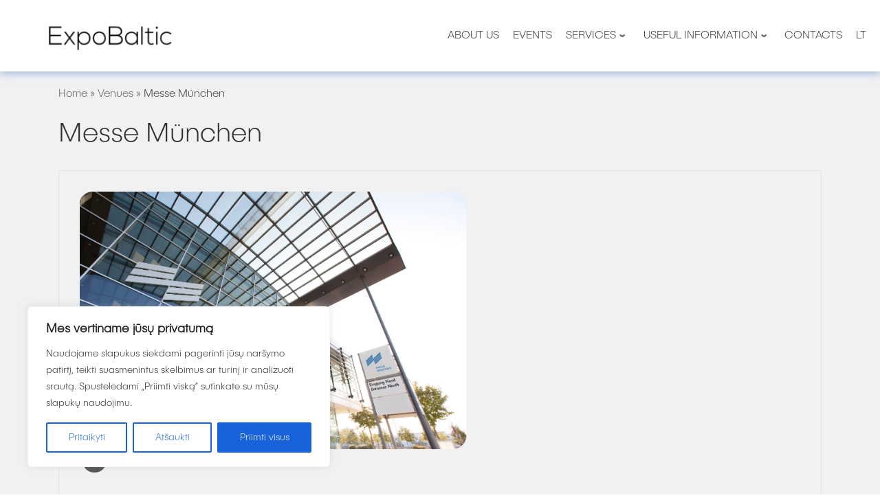

--- FILE ---
content_type: text/css
request_url: https://www.expobaltic.com/wp-content/themes/customizr-child/style.css?ver=4.4.24
body_size: 2705
content:
/*
Theme Name:     Customizr Child
Theme URI:      http://themesandco.com/customizr
Description:    A child theme for the Customizr WordPress theme. This child theme simply includes 2 files : style.css to add your custom css and functions.php where you can extend Customizr's core code. In order to keep your code as clean and flexible as possible, try to use Customizr's hooks API for your customizations. Do something awesome and have fun !
Author:         Nicolas Guillaume (nikeo)
Author URI:     http://themesandco.com
Template:       customizr
Version:        1.0.0
*/

/* Your awesome customizations start right here ! orang #ff541e #ff4040 melyna background-color: #6a91ce;
-------------------------------------------------------------- */

/*admin*/

article .entry-content {
}
section[class^="post-"] .entry-meta {
  margin: 0;
}

.sek-module-inner h2 {
  font-size: 2.5em;
}


.sek-nav__title {
  text-decoration: none;
}


/*font*/
@font-face {
    font-family: Publica-ultra;
    src: url(https://www.expobaltic.com/wp-content/themes/customizr-child/fonts/PublicaSans-UltraLight.otf);
    font-weight: 400;
}


/*main*/
body {font-family: Publica-ultra;}
#nimble-page {background: #f1f1f1;}
.btn-edit {display:none;}
.archive-header .header-bottom, .entry-header .header-bottom {margin: 0 0 0 0;}
.nimble-has-local-data-skp__post_page_47 #load_more_events_loader {display: none}
#nimble-content {padding-bottom: 40px;}
section[class^="post-"] {margin: 0;margin-top: 1.2em;}
#content, #main-wrapper { padding-bottom: 0;}

.navbar-brand, .header-tagline, h1, h2, h3, .tc-dropcap { font-family: Publica-ultra !important;}
.page-breadcrumbs {
  margin-top: 15px;
  margin-bottom: 5px;
}
.container[role="main"] {
  margin-top: 10px;
}
[data-sek-level].sek-level-has-shadow {
  -webkit-box-shadow: rgba(106, 145, 206,.6) 0 3px 11px 0;
  -moz-box-shadow: rgba(106, 145, 206,.6) 0 3px 11px 0;
  box-shadow: rgba(106, 145, 206,.6) 0 3px 11px 0;
}

.sek-module .sek-module-inner .sek-btn {
    word-break: normal !important;}

/*post grip*/
.sek-post-grid-wrapper .sek-grid-items.sek-shadow-on-hover article {
    background:#ffffff;
    border-radius:20px;
}

/*slidas*/

/*head*/
#head-desc-1 {
    color:#ff541e;
    font-weight: 700;
    margin-bottom: .5rem !important;}

#head-title-1 h1{
    padding-bottom: 1.5rem;
    font-size: 42px;
    line-height: 110%;
    letter-spacing: -.02em;
    position: relative;
    margin: 0 0 28px 0;
   }

#head-title-1 h1::after {
    height: 4px;
    width: 120px;
    position: absolute;
    bottom: 0;
    content: " ";
    left: 0;
    background-color:#fefefe;
    }
/*box*/
#apiemus {
}


/*event listing*/
.wpem-event-filter-wrapper {}
.search-form-container .wpem-row{margin:auto;max-width: 1000px;}
.wpem-event-listings.wpem-event-listing-box-view .wpem-event-layout-wrapper {
  border-radius: 20px;
  background:#ffffff;
  box-shadow: 0 8px 16px rgb(0 0 0 / 25%);
}
.wpem-event-listings-header {display:none;}

#load_more_events_loader {padding:10px;}
.event_listings a.load_more_events {
    font-size:16px;
    text-transform:none;
    font-weight: 400 !important;
    text-decoration: none !important;
    border-radius: 40px;
    background: #ffffff;
    color: #6a91ce;
    padding: 14px 22px;
    line-height: 1.25em;
    -webkit-border-radius: 40px;
    border: 1px solid #6a91ce;
    letter-spacing: normal;
    min-width: 167px;
}
.event_listings a.load_more_events strong {
    font-weight: 400 !important;
}
.event_listings a.load_more_events:hover {
    color: #ffffff;
    background:#6a91ce;
}
/*event single*/
.wpem-stulp-1 {width:15%;float: left;}
.wpem-stulp-2 {width:85%;float: left;}

.event-main-desc h2 {margin: 0 0 15px 20px;font-size: 1.4em;}
.wpem-single-event-body {margin-bottom: 20px;}
.description1 {margin-bottom: 5px;}
.awpem-additional-info-block {margin-bottom:20px;}
.wpem-main {color: inherit;}


.wpem-single-event-page .event-manager-info, .wpem-single-event-page .wpem-single-event-wrapper {
  border: none;
}
.wpem-left1 {float:left;width:20%}
.wpem-left {float:left;width:80%}
.wpem-f .wpem-col-md-6 {}
 .wpem-organizer-name {padding-bottom: 10px;}
.eventmane .wpem-f {
    background: #ffffff;
    border-radius:1px;
    padding: 10px 5px 10px 15px;
    border-width: 3px 0px 0px 0px;
    border-style: solid;
  border-color: #6a91ce;
  box-shadow: 3px 5px 8px 1px rgb(0 0 0 / 15%);
  margin: 0 0px 20px 0px;
  font-size:14px;
  }
.wpem-f-row {padding-bottom: 5px;}
.eventmane h3 {font-size: 16px;margin:0;font-weight:700;}
.img-icon img {width:35px;}
.eventmane .logo img {display: block;margin: auto;}
.eventmane .logo {margin: auto;}
.banner-img img {border-radius: 20px;}



.wpem-single-event-page .wpem-single-event-wrapper .wpem-single-event-body .wpem-single-event-left-content::after {
  content: none;
}    
.wpem-single-event-page .wpem-heading-text {
  font-size: inherit;
  padding: 10px 0 10px 0;
  margin: 0;
  letter-spacing: 2px;
}   
    
     
    
@media (min-width: 768px) {
  .col-md-2 {
    -webkit-box-flex: 0;
    -ms-flex: 0 0 20%;
    flex: 0 0 20%;
    max-width: 20%;
  }
} 

  
    
    
.wpem-event-banner {position: relative;}
/*.wpem-event-banner::after {
  content: "";
  width: 100%;
  height: 100%;
      background-position-x: 0%;
    background-position-y: 0%;
  background-color: rgb(0,0,0);
  background-color: rgba(0,0,0, 0.5);
  background-position: center center;
  background-repeat: no-repeat;
  background-size: cover;
  bottom: 0px;
  right: 0px;
  position: absolute;
  opacity: 0.7;
  display: inline-block;
  transition: all 800ms;
    }
*/
.wpem-event-banner-img::after {
  content: "";
  width: 100%;
  height: 230px;
background: var(--background);
     background-position-x: 0%;
    background-position-y: 0%;
  background-color: rgb(0,0,0);
  background-color: rgba(0,0,0, 0.5);
  background-position: center center;
  background-repeat: no-repeat;
  background-size: 200px;
  bottom: 0px;
  right: 0px;
  position: absolute;
  opacity: 0.9;
  display: inline-block;
  transition: all 500ms;
}

.wpem-event-banner-img:hover::after{
    opacity: 0;
    height: 0;}

 /*footer g*/    
#nimble-footer {}
#nimble-footer #footone h4, #nimble-footer li {text-transform: uppercase;font-size: 16px;line-height: 27px;margin: 0px;}    
#nimble-footer #footone h4.sek-heading {margin: 0 0 5px 0}
#nimble-footer #footone .sek-module-inner ul {margin: 0;list-style: none;}
#nimble-footer #footone .sek-module-inner li {padding-top: 0;}  
#nimble-footer #footone .sek-module-inner i {line-height: 28px;}
#footertwo {text-align: center;font-size: 14px;color: #ffffff;padding:5px;line-height:14px}

#footmail ul {margin: 0;list-style: none;}
#footmail h4 {font-weight:600;}
#footmail #menu-item-1681 a, #footmail #menu-item-1690 a {
    font-size:16px;
    text-transform:none;
    font-weight: 400 !important;
    text-decoration: none !important;
    border-radius: 40px;
    background: #ffffff;
    color: #6a91ce;
    padding: 14px 22px;
    line-height: 1.25em;
    border: 1px solid #6a91ce;
    letter-spacing: normal;
    min-width: 167px;    
}
#footmail #menu-item-1681 a:hover, #footmail #menu-item-1690 a:hover {background: #6a91ce;color: #ffffff;}
#footmail #menu-item-1681 a:hover::before, #footmail #menu-item-1690 a:hover::before {display:none;}
 /*mailchimp*/
div.mailpoet_spacer {margin-bottom: 0px;height:0px;} 
 
 
#mc4wp-form-1 input[type=submit] {
    font-size:16px;
    text-transform:none;
    font-weight: 400 !important;
    text-decoration: none !important;
    border-radius: 40px;
    background: #6a91ce;
    color: #ffffff;
    padding: 14px 22px;
    line-height: 1.25em;
    -webkit-border-radius: 40px;
    border: 1px solid #6a91ce;
    letter-spacing: normal;
    min-width: 167px;
    }
#mc4wp-form-1 input:hover[type=submit] {
    background: #ffffff;
    color: #6a91ce;
    }
#mc4wp-form-1 input[type=email] {
    padding: 7.5px 150px 7.5px 15px;
    }
 
 
 
 
 
 
 
 
 
 
 


 
 
/*button*/
#but-var1 .sek-btn {
    border-radius: 40px;
    background: #6a91ce;
    color: #ffffff;
    padding: 14px 22px;
    font-size: 16px;
    line-height: 16px;
    -webkit-border-radius: 40px;
    border-radius: 40px;
    border: 1px solid #6a91ce;
    font-size: 16px;
    letter-spacing: normal;
    text-transform: none;
    min-width: 167px;
  }
#but-var1 .sek-btn:hover {
     background: #ffffff;
     color: #6a91ce;    
}






/*kontaktu forma*/

#form_trmpa-lt {}
/* #form_trmpa-lt h3 {
    font-size:28px;
    margin: 10px;
    color:#6a91ce;
    font-weight: 700;
    margin-bottom:10px;} */
#form_trmpa-lt fieldset {}
#form_trmpa-lt label , #frm_checkbox_20-0 label{letter-spacing: normal;}
#form_trmpa-lt .frm_button_submit {
    text-transform: none;
    font-size:16px;
    line-height:20px;}
.pum-theme-1324 .pum-container, .pum-theme-enterprise-blue .pum-container
 {background:#fff;}
#form_trmpa-lt input[type="text"], #form_trmpa-lt input[type="email"], #form_trmpa-lt textarea {
    border-color: #e9ecef;
    background-color: #ffffff;
}

.frm_style_formidable-style.with_frm_style .frm_submit button {
	text-transform: capitalize;
}

.with_frm_style input[type=text], .with_frm_style input[type=password], .with_frm_style input[type=email], .with_frm_style input[type=number], .with_frm_style input[type=url], .with_frm_style input[type=tel], .with_frm_style input[type=phone], .with_frm_style input[type=search], .with_frm_style select, .with_frm_style textarea, .frm_form_fields_style, .with_frm_style .frm_scroll_box .frm_opt_container, .frm_form_fields_active_style, .frm_form_fields_error_style, .with_frm_style .frm-card-element.StripeElement, .with_frm_style .chosen-container-multi .chosen-choices, .with_frm_style .chosen-container-single .chosen-single {
	    border-color: lightgray;
}


/*ac*/
.sek-accord-wrapper .sek-accord-item .sek-accord-content {
 background: #fdfdfd;

}

@media only screen and (max-width: 500px) {

	.single-event_venue  .wpem-col-md-3 { 
		flex: 0 0 100% !important;
	}}



--- FILE ---
content_type: text/css
request_url: https://www.expobaltic.com/wp-content/uploads/nimble_css/skp__global.css?ver=1769156910
body_size: 4024
content:
.sek-nav-wrap{position:relative;display:-ms-flexbox;display:flex;-ms-flex-wrap:wrap;flex-wrap:wrap;-ms-flex-align:center;align-items:center;-ms-flex-pack:end;justify-content:flex-end;padding:.5rem 0}.sek-mobile-menu-expanded-below .sek-nav-wrap{padding:0}.sek-nav-collapse{-ms-flex-preferred-size:100%;flex-basis:100%;-ms-flex-positive:1;flex-grow:1;-ms-flex-align:center;align-items:center}.sek-nav{display:-ms-flexbox;display:flex;-ms-flex-wrap:wrap;flex-wrap:wrap;-ms-flex-direction:column;flex-direction:column}.sek-module .sek-module-inner .sek-nav{margin-right:-10px!important;margin-left:-10px!important}.sek-module .sek-module-inner .sek-nav,.sek-module .sek-module-inner .sek-nav ul{list-style:none!important;padding:0!important;margin:0!important}.sek-module .sek-module-inner .sek-nav li{list-style:none;padding:0}.sek-module .sek-module-inner .sek-nav li>ul li{padding:0}.sek-nav li{font-size:16px}.sek-nav li a{line-height:1.5em;padding:.6em .8em;display:-ms-flexbox;display:flex;-ms-flex-align:center;align-items:center;-ms-flex-pack:justify;justify-content:space-between;color:inherit;overflow:hidden}.sek-nav-wrap .sek-nav li a{text-decoration:none}.sek-nav li a:hover .sek-nav__title{text-decoration:underline}.sek-nav li:not(:last-of-type){border-bottom:1px solid;border-color:rgba(49,49,49,.09)}.sek-nav .menu-item-has-children,.sek-nav .page_item_has_children{position:relative}.sek-nav .menu-item-has-children>a::after,.sek-nav .page_item_has_children>a::after{content:"\203A";font-family:"Arial Unicode MS",Arial;moz-osx-font-smoothing:grayscale;-webkit-font-smoothing:antialiased;display:none;font-style:normal;font-variant:normal;text-rendering:auto;font-weight:900;transition:all .3s ease;-webkit-transform-style:preserve-3d;transform-style:preserve-3d;-webkit-backface-visibility:hidden;backface-visibility:hidden;-webkit-perspective:1000px;perspective:1000px;padding:0 .45em;font-size:1em;position:relative;-webkit-transform:translateZ(0) rotate(90deg);transform:translateZ(0) rotate(90deg);-ms-transform:rotate(90deg)}.sek-nav .menu-item-has-children.show>a::after,.sek-nav .page_item_has_children.show>a::after{-webkit-transform:translateZ(0) rotate(-90deg)!important;transform:translateZ(0) rotate(-90deg)!important;-ms-transform:rotate(-90deg)!important}.sek-nav .children,.sek-nav .sub-menu{position:static;float:none;list-style:none;border-radius:0;border:0;margin:0;padding:0;font-size:inherit}@media (min-width:768px){.sek-nav .children,.sek-nav .sub-menu{position:absolute;display:none;top:100%;left:0;z-index:1000;min-width:10rem;max-width:50vw}}@media (min-width:768px){.sek-nav{-ms-flex-direction:row;flex-direction:row}.sek-nav .menu-item-has-children>a::after,.sek-nav .page_item_has_children>a::after{display:inline-block}.sek-nav>li:not(:last-of-type){border-bottom:none}.sek-nav>li>a{padding:5px}.sek-module .sek-module-inner .sek-nav li{margin:0 5px}.sek-module .sek-module-inner .sek-nav li>ul li{padding:0 0 0 .9rem}.sek-nav-collapse{display:-ms-flexbox!important;display:flex!important;-ms-flex-preferred-size:auto;flex-basis:auto;justify-content:flex-end;-webkit-box-pack:end;-ms-flex-pack:end}.sek-mobile-menu-expanded-below{display:none!important}.sek-nav-toggler{display:none}.sek-dropdown-menu{background:#fff;box-shadow:1px 2px 2px 2px rgba(0,0,0,.15)}.sek-nav .sek-dropdown-menu li{padding:0 10px!important;margin:0!important}.sek-nav .sek-dropdown-menu li a{padding:10px 12px}.sek-dropdown-menu ul{left:100%}.sek-dropdown-menu .sek-menu-link__row-reverse{-ms-flex-direction:row-reverse!important;flex-direction:row-reverse!important}.sek-dropdown-menu .sek-nav__title{word-break:normal;white-space:nowrap}.sek-dropdown-submenu .sek-dropdown-menu{top:15px}.sek-submenu-fade .sek-dropdown-menu a{transition:all .25s ease;-webkit-transform:translate(0,0);transform:translate(0,0)}.sek-submenu-fade .sek-dropdown-menu a:hover{-webkit-transform:translate(3px,0);transform:translate(3px,0)}.sek-submenu-fade .menu-item-has-children,.sek-submenu-fade .page_item_has_children{-webkit-perspective:1000px;perspective:1000px}.sek-submenu-fade .menu-item-has-children>ul,.sek-submenu-fade .page_item_has_children>ul{position:fixed;opacity:0;visibility:hidden;display:block;transition:all .25s ease-in-out;-webkit-transform:translate(0,-10px);transform:translate(0,-10px)}.sek-submenu-fade .menu-item-has-children:not(.show),.sek-submenu-fade .page_item_has_children:not(.show){overflow:hidden}.sek-submenu-fade .menu-item-has-children:not(.show) ul,.sek-submenu-fade .page_item_has_children:not(.show) ul{pointer-events:none;cursor:not-allowed}.sek-submenu-fade li.show{-webkit-perspective:none;perspective:none}.sek-submenu-fade li.show>ul{position:absolute;visibility:visible;opacity:1;-webkit-transform:translate(0,0);transform:translate(0,0)}.nb-collapsible-mobile-menu .nb-dd-mm-toggle-wrapper{display:none}}.sek-dropdown-submenu>a::after{-webkit-transform:translateZ(0) rotate(0)!important;transform:translateZ(0) rotate(0)!important;-ms-transform:rotate(0)!important}.sek-dropdown-submenu>a[class*=-reverse]::after{top:.1em;-webkit-transform:translateZ(0) rotate(-180deg)!important;transform:translateZ(0) rotate(-180deg)!important;-ms-transform:rotate(-180deg)!important}.sek-dropdown-menu{position:static;float:none;list-style:none;border-radius:0;border:0;margin:0;padding:0;font-size:inherit}@media (min-width:768px){.sek-dropdown-menu{position:absolute;display:none;top:100%;left:0;z-index:1000;min-width:10rem;max-width:50vw}}.show>.sek-dropdown-menu{display:block}.sek-dropdown-menu .sek-nav .sek-nav__title{word-break:break-word;white-space:normal}.sek-dropdown-menu.open-right{left:0;right:auto}.sek-dropdown-menu ul.open-right,.sek-dropdown-menu.open-right ul:not(.open-left){left:100%;right:auto;top:0}.sek-dropdown-menu.open-left{left:auto;right:0}.sek-dropdown-menu ul.open-left,.sek-dropdown-menu.open-left ul:not(.open-right){right:100%;left:auto}nav.nb-collapsible-mobile-menu [data-sek-mm-state=expanded]{overflow:auto;max-height:80vh;padding-bottom:10px}nav.nb-collapsible-mobile-menu li .sub-menu li a{font-size:.88em}nav.nb-collapsible-mobile-menu li .sub-menu li>a{padding:.6em 32px}nav.nb-collapsible-mobile-menu li .sub-menu li li>a{padding:.6em 60px}nav.nb-collapsible-mobile-menu li .sub-menu li li li>a{padding:.6em 80px}nav.nb-collapsible-mobile-menu li .sub-menu li li li li>a{padding:.6em 100px}nav.nb-collapsible-mobile-menu [data-sek-mm-state]{display:none}nav.nb-collapsible-mobile-menu [data-sek-mm-state=expanded]{display:block}nav.nb-collapsible-mobile-menu [data-sek-mm-state=expanded],nav.nb-collapsible-mobile-menu [data-sek-mm-state=expanded] li,nav.nb-collapsible-mobile-menu [data-sek-mm-state=expanded] ul{background:#fff}nav.nb-collapsible-mobile-menu [data-sek-mm-state=expanded] .sub-menu,nav.nb-collapsible-mobile-menu [data-sek-mm-state=expanded] li{position:relative}[data-sek-is-mobile-vertical-menu=yes] .sek-nav li a{min-height:45px;box-sizing:border-box;justify-content:flex-start;-webkit-box-pack:start;-ms-flex-pack:start}[data-sek-is-mobile-vertical-menu=yes] .sub-menu{display:none}nav.nb-collapsible-mobile-menu [data-sek-mm-state=expanded] .sub-menu{display:none}nav.nb-collapsible-mobile-menu [data-sek-mm-state=expanded] .sub-menu.expanded{display:block}nav.nb-collapsible-mobile-menu [data-sek-mm-state=expanded] .menu-item-has-children>a,nav.nb-collapsible-mobile-menu [data-sek-mm-state=expanded] .page_item_has_children>a{padding-right:60px}.nb-dd-mm-toggle-wrapper{position:absolute;top:1px;right:0;text-align:center;line-height:1;bottom:1px;height:45px;width:60px}.nb-collapsible-mobile-menu [data-sek-mm-state=expanded] .nb-dd-mm-toggle-wrapper{display:block}.nb-dd-mm-toggle{background:0 0!important;-webkit-appearance:none;outline:0;border:none;padding:0;cursor:pointer;display:block;height:45px;width:60px;box-sizing:border-box;overflow:hidden}.nb-dd-mm-toggle i{display:block;transition:all .3s ease;-webkit-transform-style:preserve-3d;transform-style:preserve-3d;-webkit-backface-visibility:hidden;backface-visibility:hidden;width:100%;color:#000}li.expanded>.nb-dd-mm-toggle-wrapper .nb-arrow-for-mobile-menu{-webkit-transform:rotate(-180deg);transform:rotate(-180deg)}.nb-arrow-for-mobile-menu::after{content:"\25BE";font-family:"Arial Unicode MS",Arial;moz-osx-font-smoothing:grayscale;-webkit-font-smoothing:antialiased;font-style:normal;font-variant:normal;text-rendering:auto;font-weight:900;transition:all .3s ease;-webkit-transform-style:preserve-3d;transform-style:preserve-3d;-webkit-backface-visibility:hidden;backface-visibility:hidden;-webkit-perspective:1000px;perspective:1000px;padding:0 .45em;font-size:18px;line-height:45px;position:relative}.nb-loc .sek-module-inner nav .sek-nav-toggler{-webkit-appearance:none!important;cursor:pointer;height:40px;width:40px;padding:0;vertical-align:middle}.nb-loc .sek-module-inner nav .sek-nav-toggler,.nb-loc .sek-module-inner nav .sek-nav-toggler:focus,.nb-loc .sek-module-inner nav .sek-nav-toggler:hover{background:0 0;background-color:rgba(0,0,0,0);color:#000;outline:0;border:none}.sek-ham__span-wrapper{height:12px;position:relative;display:block}.sek-ham__span-wrapper .line{display:block;height:1.5px;position:absolute;left:10px;border-radius:5px;background-clip:padding-box;transition:all ease .35s;-webkit-backface-visibility:hidden;backface-visibility:hidden;border-top:1.5px solid}.sek-ham__span-wrapper .line-1{top:0}.sek-ham__span-wrapper .line-2{top:50%}.sek-ham__span-wrapper .line-3{top:100%}.sek-nav-toggler .line-1{-webkit-transform:translate(-3px,6px) rotate(45deg);transform:translate(-3px,6px) rotate(45deg);width:28px}.sek-nav-toggler .line-2{opacity:0}.sek-nav-toggler .line-3{-webkit-transform:translate(-3px,-6px) rotate(-45deg);transform:translate(-3px,-6px) rotate(-45deg);width:28px}.sek-nav-toggler.sek-collapsed .line{width:20px;-webkit-transform:translate(0,0) rotate(0);transform:translate(0,0) rotate(0);opacity:1}.sek-nav-toggler.sek-collapsed.hovering .line{-webkit-transform:translateX(-3px);transform:translateX(-3px);width:26px}.nb-module-menu-search{position:relative}[data-sek-is-mobile-vertical-menu=yes] .nb-module-menu-search{display:none}.nb-svg-search-icon{cursor:pointer;padding:0}.nb-module-menu-search .nb-search-expand{display:none;background:#fff;position:absolute;z-index:100;top:49px;right:0;left:0;width:340px;box-shadow:0 1px 0 rgba(255,255,255,.1)}.nb-search-expand .nb-search-expand-inner{border:1px solid #eee;box-shadow:0 0 5px rgba(0,0,0,.2),0 1px 0 rgba(255,255,255,.15);transition:-webkit-transform .35s ease-in-out,height .25s ease-in-out,background-color .45s ease-in-out;transition:height .25s ease-in-out,background-color .45s ease-in-out,-webkit-transform .35s ease-in-out;transition:transform .35s ease-in-out,height .25s ease-in-out,background-color .45s ease-in-out;transition:transform .35s ease-in-out,height .25s ease-in-out,background-color .45s ease-in-out,-webkit-transform .35s ease-in-out;padding:15px}.nb-search-expand .nb-search-expand-inner [role=search].search-form label::after{content:none}[data-sek-module-type=czr_menu_module] .nb-search-expand .nb-search-expand-inner [role=search].search-form{display:-ms-flexbox;display:flex;float:none}[data-sek-module-type=czr_menu_module] .nb-search-expand .nb-search-expand-inner label input[type=search]{max-width:100%}[data-sek-is-mobile-vertical-menu=yes] .nb-mobile-search form input[type=submit],[data-sek-module-type=czr_menu_module] .nb-search-expand .nb-search-expand-inner input[type=submit]{margin:0;background:grey!important;color:#fff;font-size:16px;padding:10px 10px;font-weight:400;display:inline-block;border:none;cursor:pointer;border-radius:3px}[data-sek-is-mobile-vertical-menu=yes] .nb-mobile-search form input[type=submit],[data-sek-is-mobile-vertical-menu=yes] .nb-mobile-search input[type=search],[data-sek-module-type=czr_menu_module] .nb-search-expand .nb-search-expand-inner input[type=search],[data-sek-module-type=czr_menu_module] .nb-search-expand .nb-search-expand-inner input[type=submit]{text-transform:none!important}.nb-mobile-search{display:none}[data-sek-is-mobile-vertical-menu=yes] .nb-mobile-search{display:block;padding:6px 14px 15px}[data-sek-is-mobile-vertical-menu=yes] .nb-mobile-search input{font-size:16px}.nb-mobile-search input[type=search],.nb-search-expand-inner input[type=search]{color:#000!important}.nb-mobile-search input[type=submit],.nb-search-expand-inner input[type=submit]{color:#fff!important}[data-sek-module-type=czr_image_module]{text-align:center}[data-sek-module-type=czr_image_module] img{border:0 solid #f2f2f2}[data-sek-module-type=czr_image_module] .box-shadow img{-webkit-box-shadow:rgba(0,0,0,.25) 0 3px 11px 0;-moz-box-shadow:rgba(0,0,0,.25) 0 3px 11px 0;box-shadow:rgba(0,0,0,.25) 0 3px 11px 0}[data-sek-module-type=czr_image_module] figure img{-webkit-transition:all .2s ease-out;-o-transition:all .2s ease-out;transition:all .2s ease-out}[data-sek-module-type=czr_image_module] figure.has-custom-height{overflow:hidden;display:-ms-flexbox;display:flex;-ms-flex-pack:center;justify-content:center;-ms-flex-align:center;align-items:center}[data-sek-module-type=czr_image_module] figure.has-custom-height img{object-fit:cover}.sek-hover-effect-opacity img:hover{opacity:.7}.sek-hover-effect-zoom-out img:hover{transform:scale(1.05)}.sek-hover-effect-zoom-in img:hover{transform:scale(.95)}.sek-hover-effect-move-up img:hover{transform:translateY(-6px)}.sek-hover-effect-move-down img:hover{transform:translateY(6px)}.sek-hover-effect-blur img:hover{filter:blur(2px)}.sek-hover-effect-grayscale img:hover{filter:grayscale(0)}.sek-hover-effect-grayscale img:hover{filter:grayscale(100%);filter:gray}.sek-hover-effect-reverse-grayscale img{filter:grayscale(100%);filter:gray}.sek-hover-effect-reverse-grayscale img:hover{filter:grayscale(0)}[data-sek-module-type=czr_social_icons_module] .sek-module-inner .sek-social-icons-wrapper{margin:10px 0}.nb-loc .sek-module-inner .sek-social-icons-wrapper{text-align:center}.nb-loc .sek-module-inner .sek-social-icons-wrapper>:not(:last-child){padding-right:8px}.nb-loc .sek-module-inner .sek-social-icons-wrapper>li{display:inline-block}.nb-loc .sek-module-inner .sek-social-icons-wrapper>li a{color:#707070}.nb-loc .sek-module-inner .sek-social-icons-wrapper>li .sek-social-icon{font-size:28px;line-height:1.5em}.nb-loc .sek-module-inner .sek-social-icons-wrapper>li .sek-social-icon{-webkit-transition:all .2s ease-in-out;-o-transition:all .2s ease-in-out;transition:all .2s ease-in-out}body .nb-loc [data-sek-id="__nimble__0ab314796567"] > .sek-container-fluid > .sek-sektion-inner{max-width:100%;margin:0 auto;}body .nb-loc [data-sek-id="__nimble__0ab314796567"] > .sek-container-fluid{padding-left:inherit;padding-right:inherit;}[data-sek-id="__nimble__0ab314796567"]{background-color:#ffffff;}[data-sek-id="__nimble__b145b993cb80"]{padding-top:8px;padding-bottom:8px;}.nb-loc .sek-row [data-sek-id="__nimble__b145b993cb80"] .sek-module-inner img{border-radius:8px;}.nb-loc .sek-row [data-sek-id="__nimble__b8b01ee67bac"] .sek-nav-collapse,.nb-loc .sek-row [data-sek-id="__nimble__b8b01ee67bac"] [data-sek-is-mobile-vertical-menu="yes"] .sek-nav li a{justify-content:flex-end;-webkit-box-pack:end;-ms-flex-pack:end;}.nb-loc .sek-row [data-sek-id="__nimble__b8b01ee67bac"] .sek-nav-wrap{justify-content:center;-webkit-box-pack:center;-ms-flex-pack:center;}.nb-loc .sek-row [data-sek-id="__nimble__b8b01ee67bac"] .sek-menu-module li > a,.nb-loc .sek-row [data-sek-id="__nimble__b8b01ee67bac"] .nb-search-expand-inner input,.nb-loc .sek-row [data-sek-id="__nimble__b8b01ee67bac"] [data-sek-is-mobile-vertical-menu="yes"] .nb-mobile-search input,.nb-loc .sek-row [data-sek-id="__nimble__b8b01ee67bac"] .nb-arrow-for-mobile-menu{text-transform:uppercase;}[data-sek-id="__nimble__fd59799fd7fb"]{background-color:#ffffff;}[data-sek-id="__nimble__4fad3c5149f8"]{padding-top:8px;padding-bottom:8px;}.nb-loc .sek-row [data-sek-id="__nimble__4fad3c5149f8"] .sek-module-inner img{border-radius:8px;}.nb-loc .sek-row [data-sek-id="__nimble__67bfc50b54dd"] .sek-nav-collapse,.nb-loc .sek-row [data-sek-id="__nimble__67bfc50b54dd"] [data-sek-is-mobile-vertical-menu="yes"] .sek-nav li a{justify-content:flex-end;-webkit-box-pack:end;-ms-flex-pack:end;}.nb-loc .sek-row [data-sek-id="__nimble__67bfc50b54dd"] .sek-nav-wrap{justify-content:center;-webkit-box-pack:center;-ms-flex-pack:center;}.nb-loc .sek-row [data-sek-id="__nimble__67bfc50b54dd"] .sek-menu-module li > a,.nb-loc .sek-row [data-sek-id="__nimble__67bfc50b54dd"] .nb-search-expand-inner input,.nb-loc .sek-row [data-sek-id="__nimble__67bfc50b54dd"] [data-sek-is-mobile-vertical-menu="yes"] .nb-mobile-search input,.nb-loc .sek-row [data-sek-id="__nimble__67bfc50b54dd"] .nb-arrow-for-mobile-menu{text-transform:uppercase;}body .nb-loc [data-sek-id="__nimble__327f5c839c26"] > .sek-container-fluid > .sek-sektion-inner{max-width:1170px;margin:0 auto;}body .nb-loc [data-sek-id="__nimble__327f5c839c26"] > .sek-container-fluid{padding-left:inherit;padding-right:inherit;}[data-sek-id="__nimble__327f5c839c26"]{background-color:#f7f7f7;padding-top:40px;padding-bottom:20px;margin-top:20px;}[data-sek-id="__nimble__3ddadab19b3b"]{align-items:flex-start;-webkit-box-align:start;-ms-flex-align:start;padding-left:10px;padding-right:40px;padding-top:20px;padding-bottom:20px;}[data-sek-id="__nimble__e3ccd0c04e7a"]{align-items:flex-start;-webkit-box-align:start;-ms-flex-align:start;padding-left:10px;padding-right:10px;padding-top:20px;padding-bottom:20px;}.nb-loc [data-sek-id="__nimble__327f5c839c26"] [data-sek-level] ,.nb-loc [data-sek-id="__nimble__327f5c839c26"] [data-sek-level] p,.nb-loc [data-sek-id="__nimble__327f5c839c26"] [data-sek-level] a,.nb-loc [data-sek-id="__nimble__327f5c839c26"] [data-sek-level] .sek-btn,.nb-loc [data-sek-id="__nimble__327f5c839c26"] [data-sek-level] button,.nb-loc [data-sek-id="__nimble__327f5c839c26"] [data-sek-level] input,.nb-loc [data-sek-id="__nimble__327f5c839c26"] [data-sek-level] select,.nb-loc [data-sek-id="__nimble__327f5c839c26"] [data-sek-level] optgroup,.nb-loc [data-sek-id="__nimble__327f5c839c26"] [data-sek-level] textarea{font-size:16px;}body .nb-loc [data-sek-id="__nimble__1ed056bfd98e"] > .sek-container-fluid > .sek-sektion-inner{max-width:1170px;margin:0 auto;}body .nb-loc [data-sek-id="__nimble__1ed056bfd98e"] > .sek-container-fluid{padding-left:inherit;padding-right:inherit;}[data-sek-id="__nimble__1ed056bfd98e"]{background-color:#ffffff;padding-bottom:10px;padding-top:20px;}[data-sek-id="__nimble__8355aa36e424"]{align-items:flex-start;-webkit-box-align:start;-ms-flex-align:start;padding-left:10px;padding-right:10px;padding-top:20px;padding-bottom:20px;}[data-sek-id="__nimble__1181e1e10320"] .sek-module-inner img{width:65%;max-width:65%;}.nb-loc .sek-row [data-sek-id="__nimble__1181e1e10320"] figure{text-align:left;}[data-sek-id="__nimble__5bbb4eedfea7"]{align-items:flex-start;-webkit-box-align:start;-ms-flex-align:start;padding-left:10px;padding-right:10px;padding-top:20px;padding-bottom:20px;}[data-sek-id="__nimble__8f2713347585"]{align-self:center;-ms-grid-row-align:center;-ms-flex-item-align:center;}[data-sek-id="__nimble__e97ec0b2e343"]{align-items:flex-start;-webkit-box-align:start;-ms-flex-align:start;padding-left:10px;padding-right:10px;padding-top:20px;padding-bottom:20px;}[data-sek-id="__nimble__db9e8f6b487d"]{align-items:flex-start;-webkit-box-align:start;-ms-flex-align:start;padding-left:10px;padding-right:10px;padding-top:20px;padding-bottom:20px;}[data-sek-id="__nimble__d65028fc5853"]{align-items:flex-start;-webkit-box-align:start;-ms-flex-align:start;padding-left:10px;padding-right:10px;padding-top:20px;padding-bottom:20px;}[data-sek-id="__nimble__ec7a280dd649"]{padding-bottom:10px;}[data-sek-id="__nimble__2307edb98790"] .sek-module-inner .sek-social-icons-wrapper > *:not(:last-child){padding-right:8px;}.nb-loc [data-sek-id="__nimble__2307edb98790"] [data-sek-item-id="8eaf47e524c3"] .sek-social-icon{color:#262626;}[data-sek-id="__nimble__2307edb98790"]  [data-sek-item-id="8eaf47e524c3"] .sek-social-icon:hover{color:#76.2576.2576.25;}.nb-loc [data-sek-id="__nimble__2307edb98790"] [data-sek-item-id="9a919b7e0274"] .sek-social-icon{color:#000000;}[data-sek-id="__nimble__2307edb98790"]  [data-sek-item-id="9a919b7e0274"] .sek-social-icon:hover{color:#38.2538.2538.25;}.nb-loc [data-sek-id="__nimble__2307edb98790"] [data-sek-item-id="29cefe37e708"] .sek-social-icon{color:#262626;}[data-sek-id="__nimble__2307edb98790"]  [data-sek-item-id="29cefe37e708"] .sek-social-icon:hover{color:#76.2576.2576.25;}.nb-loc .sek-row [data-sek-id="__nimble__2307edb98790"] .sek-social-icons-wrapper{text-align:left;}.nb-loc [data-sek-id="__nimble__1ed056bfd98e"] [data-sek-level] ,.nb-loc [data-sek-id="__nimble__1ed056bfd98e"] [data-sek-level] p,.nb-loc [data-sek-id="__nimble__1ed056bfd98e"] [data-sek-level] a,.nb-loc [data-sek-id="__nimble__1ed056bfd98e"] [data-sek-level] .sek-btn,.nb-loc [data-sek-id="__nimble__1ed056bfd98e"] [data-sek-level] button,.nb-loc [data-sek-id="__nimble__1ed056bfd98e"] [data-sek-level] input,.nb-loc [data-sek-id="__nimble__1ed056bfd98e"] [data-sek-level] select,.nb-loc [data-sek-id="__nimble__1ed056bfd98e"] [data-sek-level] optgroup,.nb-loc [data-sek-id="__nimble__1ed056bfd98e"] [data-sek-level] textarea{font-size:16px;color:#000000;}[data-sek-id="__nimble__8d47a3e2c974"]{background-color:#f7f7f7;border:0px solid #000000}.nb-loc [data-sek-id="__nimble__8d47a3e2c974"] [data-sek-level] ,.nb-loc [data-sek-id="__nimble__8d47a3e2c974"] [data-sek-level] p,.nb-loc [data-sek-id="__nimble__8d47a3e2c974"] [data-sek-level] a,.nb-loc [data-sek-id="__nimble__8d47a3e2c974"] [data-sek-level] .sek-btn,.nb-loc [data-sek-id="__nimble__8d47a3e2c974"] [data-sek-level] button,.nb-loc [data-sek-id="__nimble__8d47a3e2c974"] [data-sek-level] input,.nb-loc [data-sek-id="__nimble__8d47a3e2c974"] [data-sek-level] select,.nb-loc [data-sek-id="__nimble__8d47a3e2c974"] [data-sek-level] optgroup,.nb-loc [data-sek-id="__nimble__8d47a3e2c974"] [data-sek-level] textarea{color:#303133;}@media(min-width:575px) and (max-width:767px){.customizer-preview [data-sek-level="location"] [data-sek-id="__nimble__fd59799fd7fb"]{display: -ms-flexbox;display: -webkit-box;display: flex;-webkit-filter: grayscale(50%);filter: grayscale(50%);-webkit-filter: gray;filter: gray;opacity: 0.7;}[data-sek-level="location"] [data-sek-id="__nimble__fd59799fd7fb"]{display:none}}@media(min-width:768px){.customizer-preview [data-sek-level="location"] [data-sek-id="__nimble__fd59799fd7fb"]{display: -ms-flexbox;display: -webkit-box;display: flex;-webkit-filter: grayscale(50%);filter: grayscale(50%);-webkit-filter: gray;filter: gray;opacity: 0.7;}[data-sek-level="location"] [data-sek-id="__nimble__fd59799fd7fb"]{display:none}}@media(min-width: 768px){[data-sek-level="location"] [data-sek-id="__nimble__327f5c839c26"] .sek-sektion-inner > .sek-col-50[data-sek-id="__nimble__3ddadab19b3b"]{-ms-flex: 0 0 50.000%;flex: 0 0 50.000%;max-width: 50.000%}[data-sek-level="location"] [data-sek-id="__nimble__327f5c839c26"] .sek-sektion-inner > .sek-col-50[data-sek-id="__nimble__e3ccd0c04e7a"]{-ms-flex: 0 0 50.000%;flex: 0 0 50.000%;max-width: 50.000%}[data-sek-level="location"] [data-sek-id="__nimble__1ed056bfd98e"] .sek-sektion-inner > .sek-col-20[data-sek-id="__nimble__8355aa36e424"]{-ms-flex: 0 0 20.000%;flex: 0 0 20.000%;max-width: 20.000%}[data-sek-level="location"] [data-sek-id="__nimble__1ed056bfd98e"] .sek-sektion-inner > .sek-col-20[data-sek-id="__nimble__5bbb4eedfea7"]{-ms-flex: 0 0 20.000%;flex: 0 0 20.000%;max-width: 20.000%}[data-sek-level="location"] [data-sek-id="__nimble__1ed056bfd98e"] .sek-sektion-inner > .sek-col-20[data-sek-id="__nimble__e97ec0b2e343"]{-ms-flex: 0 0 20.000%;flex: 0 0 20.000%;max-width: 20.000%}[data-sek-level="location"] [data-sek-id="__nimble__1ed056bfd98e"] .sek-sektion-inner > .sek-col-20[data-sek-id="__nimble__db9e8f6b487d"]{-ms-flex: 0 0 20.000%;flex: 0 0 20.000%;max-width: 20.000%}[data-sek-level="location"] [data-sek-id="__nimble__1ed056bfd98e"] .sek-sektion-inner > .sek-col-20[data-sek-id="__nimble__d65028fc5853"]{-ms-flex: 0 0 20.000%;flex: 0 0 20.000%;max-width: 20.000%}}@media(max-width: 768px){.sek-sektion-inner > [data-sek-id="__nimble__3ddadab19b3b"]{-ms-flex: 0 0 100%;flex: 0 0 100%;max-width:100%}.sek-sektion-inner > [data-sek-id="__nimble__e3ccd0c04e7a"]{-ms-flex: 0 0 100%;flex: 0 0 100%;max-width:100%}.sek-sektion-inner > [data-sek-id="__nimble__8355aa36e424"]{-ms-flex: 0 0 100%;flex: 0 0 100%;max-width:100%}.sek-sektion-inner > [data-sek-id="__nimble__5bbb4eedfea7"]{-ms-flex: 0 0 100%;flex: 0 0 100%;max-width:100%}.sek-sektion-inner > [data-sek-id="__nimble__e97ec0b2e343"]{-ms-flex: 0 0 100%;flex: 0 0 100%;max-width:100%}.sek-sektion-inner > [data-sek-id="__nimble__db9e8f6b487d"]{-ms-flex: 0 0 100%;flex: 0 0 100%;max-width:100%}.sek-sektion-inner > [data-sek-id="__nimble__d65028fc5853"]{-ms-flex: 0 0 100%;flex: 0 0 100%;max-width:100%}}@media(max-width:767px){body .nb-loc [data-sek-id="__nimble__0ab314796567"] > .sek-container-fluid{padding-left:inherit;padding-right:inherit;}.nb-loc .sek-row [data-sek-id="__nimble__b8b01ee67bac"] .sek-nav-wrap{justify-content:flex-end;-webkit-box-pack:end;-ms-flex-pack:end;}.nb-loc .sek-row [data-sek-id="__nimble__67bfc50b54dd"] .sek-nav-wrap{justify-content:flex-end;-webkit-box-pack:end;-ms-flex-pack:end;}body .nb-loc [data-sek-id="__nimble__327f5c839c26"] > .sek-container-fluid{padding-left:inherit;padding-right:inherit;}[data-sek-id="__nimble__327f5c839c26"]{padding-top:60px;}[data-sek-id="__nimble__3ddadab19b3b"]{padding-right:10px;}body .nb-loc [data-sek-id="__nimble__1ed056bfd98e"] > .sek-container-fluid{padding-left:inherit;padding-right:inherit;}[data-sek-id="__nimble__1ed056bfd98e"]{padding-top:60px;}}@media(max-width: 576px){.sek-sektion-inner > [data-sek-id="__nimble__3ddadab19b3b"]{-ms-flex: 0 0 100%;flex: 0 0 100%;max-width:100%}.sek-sektion-inner > [data-sek-id="__nimble__e3ccd0c04e7a"]{-ms-flex: 0 0 100%;flex: 0 0 100%;max-width:100%}.sek-sektion-inner > [data-sek-id="__nimble__8355aa36e424"]{-ms-flex: 0 0 100%;flex: 0 0 100%;max-width:100%}.sek-sektion-inner > [data-sek-id="__nimble__5bbb4eedfea7"]{-ms-flex: 0 0 100%;flex: 0 0 100%;max-width:100%}.sek-sektion-inner > [data-sek-id="__nimble__e97ec0b2e343"]{-ms-flex: 0 0 100%;flex: 0 0 100%;max-width:100%}.sek-sektion-inner > [data-sek-id="__nimble__db9e8f6b487d"]{-ms-flex: 0 0 100%;flex: 0 0 100%;max-width:100%}.sek-sektion-inner > [data-sek-id="__nimble__d65028fc5853"]{-ms-flex: 0 0 100%;flex: 0 0 100%;max-width:100%}}@media(max-width:575px){body .nb-loc [data-sek-id="__nimble__0ab314796567"] > .sek-container-fluid{padding-left:inherit;padding-right:inherit;}.customizer-preview [data-sek-level="location"] [data-sek-id="__nimble__0ab314796567"]{display: -ms-flexbox;display: -webkit-box;display: flex;-webkit-filter: grayscale(50%);filter: grayscale(50%);-webkit-filter: gray;filter: gray;opacity: 0.7;}[data-sek-level="location"] [data-sek-id="__nimble__0ab314796567"]{display:none}.nb-loc .sek-row [data-sek-id="__nimble__b8b01ee67bac"] .sek-nav-wrap{justify-content:flex-end;-webkit-box-pack:end;-ms-flex-pack:end;}.nb-loc .sek-row [data-sek-id="__nimble__67bfc50b54dd"] .sek-nav-wrap{justify-content:flex-end;-webkit-box-pack:end;-ms-flex-pack:end;}body .nb-loc [data-sek-id="__nimble__327f5c839c26"] > .sek-container-fluid{padding-left:inherit;padding-right:inherit;}[data-sek-id="__nimble__327f5c839c26"]{padding-top:60px;}body .nb-loc [data-sek-id="__nimble__1ed056bfd98e"] > .sek-container-fluid{padding-left:inherit;padding-right:inherit;}[data-sek-id="__nimble__1ed056bfd98e"]{padding-top:60px;}[data-sek-id="__nimble__1181e1e10320"] .sek-module-inner img{width:45%;max-width:45%;}[data-sek-id="__nimble__8f2713347585"]{align-self:center;-ms-grid-row-align:center;-ms-flex-item-align:center;padding-left:0px;}}@media(min-width: 1px){[data-sek-id="__nimble__0ab314796567"] .sek-sektion-inner > .sek-section-custom-breakpoint-col-50{-ms-flex: 0 0 50%;flex: 0 0 50%;max-width: 50%}[data-sek-id="__nimble__fd59799fd7fb"] .sek-sektion-inner > .sek-section-custom-breakpoint-col-50{-ms-flex: 0 0 50%;flex: 0 0 50%;max-width: 50%}[data-sek-id="__nimble__ec7a280dd649"] .sek-sektion-inner > .sek-section-custom-breakpoint-col-100{-ms-flex: 0 0 100%;flex: 0 0 100%;max-width: 100%}}@media(min-width:1px){[data-sek-id="__nimble__0ab314796567"] .sek-sektion-inner > .sek-column[data-sek-id="__nimble__16a307aa9c81"]{-ms-flex: 0 0 25%;flex: 0 0 25%;max-width: 25%;-ms-flex: 0 0 25%;flex: 0 0 25%;max-width: 25%}[data-sek-id="__nimble__0ab314796567"] .sek-sektion-inner > .sek-column[data-sek-id="__nimble__1c66e1df6af8"]{-ms-flex: 0 0 75%;flex: 0 0 75%;max-width: 75%;-ms-flex: 0 0 75%;flex: 0 0 75%;max-width: 75%}[data-sek-id="__nimble__fd59799fd7fb"] .sek-sektion-inner > .sek-column[data-sek-id="__nimble__134f8ebf8580"]{-ms-flex: 0 0 70%;flex: 0 0 70%;max-width: 70%;-ms-flex: 0 0 70%;flex: 0 0 70%;max-width: 70%}[data-sek-id="__nimble__fd59799fd7fb"] .sek-sektion-inner > .sek-column[data-sek-id="__nimble__2b21f4d99da4"]{-ms-flex: 0 0 30%;flex: 0 0 30%;max-width: 30%;-ms-flex: 0 0 30%;flex: 0 0 30%;max-width: 30%}}